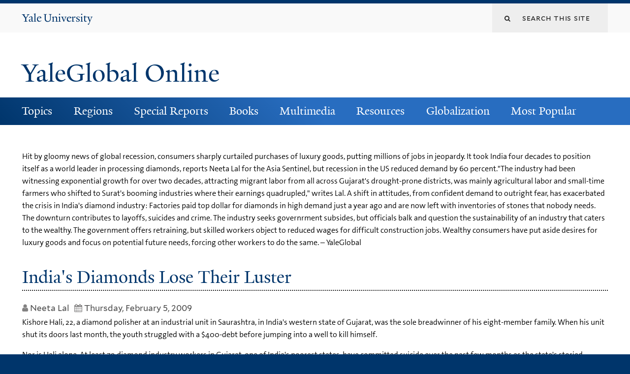

--- FILE ---
content_type: text/html; charset=utf-8
request_url: https://archive-yaleglobal.yale.edu/content/indias-diamonds-lose-their-luster
body_size: 14254
content:
<!DOCTYPE html>
<!--[if lte IE 8]>     <html lang="en" dir="ltr" class="ie8"> <![endif]-->
<!--[if gt IE 8]><!--> <html lang="en" dir="ltr" prefix="content: http://purl.org/rss/1.0/modules/content/ dc: http://purl.org/dc/terms/ foaf: http://xmlns.com/foaf/0.1/ og: http://ogp.me/ns# rdfs: http://www.w3.org/2000/01/rdf-schema# sioc: http://rdfs.org/sioc/ns# sioct: http://rdfs.org/sioc/types# skos: http://www.w3.org/2004/02/skos/core# xsd: http://www.w3.org/2001/XMLSchema#"> <!--<![endif]-->
<head>
<meta http-equiv="X-UA-Compatible" content="IE=edge">
  <!--

  GGGGGGGGGGGG      GGGGGGGGGGG               fGGGGGG
    ;GGGGG.             GGGi                     GGGG
      CGGGG:           GGG                       GGGG
       lGGGGt         GGL                        GGGG
        .GGGGC       GG:                         GGGG
          GGGGG    .GG.        ;CGGGGGGL         GGGG          .LGGGGGGGL
           GGGGG  iGG        GGG:   ,GGGG        GGGG        tGGf     ;GGGC
            LGGGGfGG        GGGG     CGGG;       GGGG       GGGL       GGGGt
             lGGGGL                  CGGG;       GGGG      CGGGCCCCCCCCCCCCC
              GGGG                   GGGG,       GGGG      GGGG
              GGGG             tCGG; CGGG,       GGGG      GGGG
              GGGG          GGGG     CGGG.       GGGG      GGGGL
              GGGG         GGGGC     CGGG.       GGGG      :GGGGC          :
             ,GGGGG.       GGGGG:  .LGGGGG,.tG   GGGG        GGGGGGt,..,fGC
        ,GGGGGGGGGGGGGGf    iGGGGGG   CGGGGC  GGGGGGGGGG       LGGGGGGGC

  -->
  <meta http-equiv="Content-Type" content="text/html; charset=utf-8" />
<meta name="Generator" content="Drupal 7 (http://drupal.org)" />
<link rel="canonical" href="/content/indias-diamonds-lose-their-luster" />
<link rel="shortlink" href="/node/33461" />
<link rel="shortcut icon" href="https://archive-yaleglobal.yale.edu/sites/all/themes/yalenew_base/images/favicon.ico" type="image/vnd.microsoft.icon" />
<meta name="viewport" content="width=device-width, initial-scale=1, maximum-scale=10, minimum-scale=1, user-scalable=yes" />
  <title>India’s Diamonds Lose Their Luster | YaleGlobal Online</title>
  <!--[if IEMobile]><meta http-equiv="cleartype" content="on" /><![endif]-->

    <link rel="shortcut icon" sizes="16x16 24x24 32x32 48x48 64x64" href="https://archive-yaleglobal.yale.edu/sites/all/themes/yalenew_base/images/favicon.ico" type="image/vnd.microsoft.icon">
    <link rel="icon" sizes="228x228" href="/sites/all/themes/yalenew_base/images/touch-icon-228.png">
  <link rel="apple-touch-icon-precomposed" sizes="228x228" href="/sites/all/themes/yalenew_base/images/touch-icon-228.png">

  <link type="text/css" rel="stylesheet" href="https://archive-yaleglobal.yale.edu/sites/default/files/css/css_xE-rWrJf-fncB6ztZfd2huxqgxu4WO-qwma6Xer30m4.css" media="all" />
<link type="text/css" rel="stylesheet" href="https://archive-yaleglobal.yale.edu/sites/default/files/css/css_lkvHUqwuaMnlSkPLjR6wgdcvM88sr5Mi-fDRQ-vdqKU.css" media="all" />
<link type="text/css" rel="stylesheet" href="https://archive-yaleglobal.yale.edu/sites/default/files/css/css_VqOJkIrASObAuXZ7ICkphJPqe2Lr8ce4nIE6f6uIelI.css" media="all" />
<link type="text/css" rel="stylesheet" href="https://archive-yaleglobal.yale.edu/sites/default/files/css/css_b5W62bVTE_C4mM_ihSQyC_ANB_qr3cbpQJReoo30ArQ.css" media="all" />
<style type="text/css" media="all">
<!--/*--><![CDATA[/*><!--*/
#back-top{right:40px;}#back-top span#button{background-color:#286dc0;}#back-top span#button:hover{opacity:1;filter:alpha(opacity = 1);background-color:#dddddd;}

/*]]>*/-->
</style>
<link type="text/css" rel="stylesheet" href="https://archive-yaleglobal.yale.edu/sites/default/files/css/css_1S-pDJ7RsTcy2gJstIL44l-b0Td8koVXA2pbcqgdR94.css" media="all" />
<link type="text/css" rel="stylesheet" href="//maxcdn.bootstrapcdn.com/font-awesome/4.7.0/css/font-awesome.min.css" media="all" />
<link type="text/css" rel="stylesheet" href="https://archive-yaleglobal.yale.edu/sites/default/files/css/css_zaOco2G8k_Y9ZPkHcPipwrYE0eu9i_I-umrYSytTB3U.css" media="all" />
<link type="text/css" rel="stylesheet" href="https://archive-yaleglobal.yale.edu/sites/default/files/css/css_4p66Ha43jfR6LpgBV-7xw6q2NxPB3zxKg9igJIUIBwY.css" media="all" />
<link type="text/css" rel="stylesheet" href="https://archive-yaleglobal.yale.edu/sites/default/files/css_injector/css_injector_1.css?s9hdh8" media="all" />
<link type="text/css" rel="stylesheet" href="https://archive-yaleglobal.yale.edu/sites/default/files/css_injector/css_injector_6.css?s9hdh8" media="all" />
<link type="text/css" rel="stylesheet" href="https://archive-yaleglobal.yale.edu/sites/default/files/css_injector/css_injector_16.css?s9hdh8" media="all" />
<link type="text/css" rel="stylesheet" href="https://archive-yaleglobal.yale.edu/sites/default/files/css_injector/css_injector_21.css?s9hdh8" media="all" />
<link type="text/css" rel="stylesheet" href="https://archive-yaleglobal.yale.edu/sites/default/files/css_injector/css_injector_41.css?s9hdh8" media="all" />

<!--[if (lt IE 9)&(!IEMobile)]>
<link type="text/css" rel="stylesheet" href="https://archive-yaleglobal.yale.edu/sites/default/files/css/css_nBvgsRGFO8eRuGybs3zqi1R0F_76QazEf5KpSL9kQhA.css" media="all" />
<![endif]-->

<!--[if gte IE 9]><!-->
<link type="text/css" rel="stylesheet" href="https://archive-yaleglobal.yale.edu/sites/default/files/css/css_059BxwQdO3W6gC_prw0ohrQj1fWv8MiFJkqt4YP0qJk.css" media="all" />
<!--<![endif]-->
  <script type="text/javascript" src="https://archive-yaleglobal.yale.edu/sites/all/libraries/respondjs/respond.min.js?s9hdh8"></script>
<script type="text/javascript">
<!--//--><![CDATA[//><!--
document.cookie = 'adaptive_image=' + Math.max(screen.width, screen.height) + '; path=/';
//--><!]]>
</script>
<script type="text/javascript" src="//ajax.googleapis.com/ajax/libs/jquery/1.8.3/jquery.min.js"></script>
<script type="text/javascript">
<!--//--><![CDATA[//><!--
window.jQuery || document.write("<script src='/sites/all/modules/contrib/jquery_update/replace/jquery/1.8/jquery.min.js'>\x3C/script>")
//--><!]]>
</script>
<script type="text/javascript" src="https://archive-yaleglobal.yale.edu/sites/default/files/js/js_Hfha9RCTNm8mqMDLXriIsKGMaghzs4ZaqJPLj2esi7s.js"></script>
<script type="text/javascript" src="//ajax.googleapis.com/ajax/libs/jqueryui/1.10.2/jquery-ui.min.js"></script>
<script type="text/javascript">
<!--//--><![CDATA[//><!--
window.jQuery.ui || document.write("<script src='/sites/all/modules/contrib/jquery_update/replace/ui/ui/minified/jquery-ui.min.js'>\x3C/script>")
//--><!]]>
</script>
<script type="text/javascript" src="https://archive-yaleglobal.yale.edu/sites/default/files/js/js_onbE0n0cQY6KTDQtHO_E27UBymFC-RuqypZZ6Zxez-o.js"></script>
<script type="text/javascript" src="https://archive-yaleglobal.yale.edu/sites/default/files/js/js_o0NmOA6FrOQamIKXP181IN2QejpF72PVBGsbUlh8LeY.js"></script>
<script type="text/javascript" src="https://archive-yaleglobal.yale.edu/sites/default/files/js/js_6I0vPtkAJkX-kPGuKWDkVC-iAAKDRvv9IyxvyUzEtGY.js"></script>
<script type="text/javascript">
<!--//--><![CDATA[//><!--
var switchTo5x = true;var useFastShare = true;
//--><!]]>
</script>
<script type="text/javascript" src="https://ws.sharethis.com/button/buttons.js"></script>
<script type="text/javascript">
<!--//--><![CDATA[//><!--
if (typeof stLight !== 'undefined') { stLight.options({"publisher":"dr-a5edf609-e6b3-8ade-141c-a0376054dae5","version":"5x","lang":"en"}); }
//--><!]]>
</script>
<script type="text/javascript" src="https://archive-yaleglobal.yale.edu/sites/default/files/js/js_waP91NpgGpectm_6Y2XDEauLJ8WCSCBKmmA87unpp2E.js"></script>
<script type="text/javascript" src="https://www.googletagmanager.com/gtag/js?id=UA-6690743-1"></script>
<script type="text/javascript">
<!--//--><![CDATA[//><!--
window.dataLayer = window.dataLayer || [];function gtag(){dataLayer.push(arguments)};gtag("js", new Date());gtag("set", "developer_id.dMDhkMT", true);gtag("config", "UA-6690743-1", {"groups":"default","cookie_domain":"archive-yaleglobal.yale.edu","anonymize_ip":true});
//--><!]]>
</script>
<script type="text/javascript" src="https://archive-yaleglobal.yale.edu/sites/default/files/js/js_mCtpTj6wS3z2qZ2ALINgRULthpF0fvWCuwMIaQenVy8.js"></script>
<script type="text/javascript" src="https://archive-yaleglobal.yale.edu/sites/default/files/js/js_UNPtX_ZGxcpSkJyp8ls50mHCG5a_tcqRFqN4KjkfLso.js"></script>
<script type="text/javascript" src="https://archive-yaleglobal.yale.edu/sites/default/files/js_injector/js_injector_1.js?s9hdh8"></script>
<script type="text/javascript">
<!--//--><![CDATA[//><!--
jQuery.extend(Drupal.settings, {"basePath":"\/","pathPrefix":"","setHasJsCookie":0,"ajaxPageState":{"theme":"yalenew_wide","theme_token":"VvPcFNidHm2U8qUDu2DKlnbl_a6PbVgEzUlRxvFVlq0","js":{"0":1,"1":1,"sites\/all\/themes\/yalenew_base\/js\/jcaption.min.js":1,"sites\/all\/libraries\/respondjs\/respond.min.js":1,"2":1,"\/\/ajax.googleapis.com\/ajax\/libs\/jquery\/1.8.3\/jquery.min.js":1,"3":1,"misc\/jquery-extend-3.4.0.js":1,"misc\/jquery-html-prefilter-3.5.0-backport.js":1,"misc\/jquery.once.js":1,"misc\/drupal.js":1,"\/\/ajax.googleapis.com\/ajax\/libs\/jqueryui\/1.10.2\/jquery-ui.min.js":1,"4":1,"misc\/form-single-submit.js":1,"sites\/all\/modules\/contrib\/jquery_ui_filter\/jquery_ui_filter.js":1,"sites\/all\/libraries\/superfish\/sfsmallscreen.js":1,"sites\/all\/libraries\/colorbox\/jquery.colorbox-min.js":1,"sites\/all\/modules\/contrib\/colorbox\/js\/colorbox.js":1,"sites\/all\/modules\/contrib\/jscrollpane\/js\/jquery.jscrollpane.min.js":1,"sites\/all\/modules\/contrib\/jscrollpane\/js\/jquery.mousewheel.js":1,"sites\/all\/modules\/contrib\/jscrollpane\/js\/script.js":1,"sites\/all\/modules\/contrib\/scroll_to_top\/scroll_to_top.js":1,"sites\/all\/modules\/contrib\/jquery_ui_filter\/accordion\/jquery_ui_filter_accordion.js":1,"sites\/all\/modules\/contrib\/custom_search\/js\/custom_search.js":1,"5":1,"https:\/\/ws.sharethis.com\/button\/buttons.js":1,"6":1,"sites\/all\/modules\/contrib\/google_analytics\/googleanalytics.js":1,"https:\/\/www.googletagmanager.com\/gtag\/js?id=UA-6690743-1":1,"7":1,"sites\/all\/libraries\/superfish\/jquery.hoverIntent.minified.js":1,"sites\/all\/libraries\/superfish\/supposition.js":1,"sites\/all\/libraries\/superfish\/superfish.js":1,"sites\/all\/modules\/contrib\/superfish\/superfish.js":1,"sites\/all\/themes\/omega\/omega\/js\/jquery.formalize.js":1,"sites\/all\/themes\/omega\/omega\/js\/omega-mediaqueries.js":1,"sites\/all\/themes\/yalenew_base\/js\/modernizr.min.js":1,"sites\/all\/themes\/yalenew_base\/js\/jquery.fitted.js":1,"sites\/all\/themes\/yalenew_base\/js\/appendAround.min.js":1,"sites\/all\/themes\/yalenew_base\/js\/scripts.js":1,"sites\/default\/files\/js_injector\/js_injector_1.js":1},"css":{"modules\/system\/system.base.css":1,"modules\/system\/system.menus.css":1,"modules\/system\/system.messages.css":1,"modules\/system\/system.theme.css":1,"misc\/ui\/jquery.ui.core.css":1,"misc\/ui\/jquery.ui.theme.css":1,"misc\/ui\/jquery.ui.accordion.css":1,"sites\/all\/modules\/contrib\/scroll_to_top\/scroll_to_top.css":1,"sites\/all\/modules\/contrib\/adaptive_image\/css\/adaptive-image.css":1,"sites\/all\/modules\/contrib\/calendar\/css\/calendar_multiday.css":1,"modules\/comment\/comment.css":1,"modules\/field\/theme\/field.css":1,"modules\/node\/node.css":1,"modules\/search\/search.css":1,"modules\/user\/user.css":1,"sites\/all\/modules\/contrib\/views\/css\/views.css":1,"sites\/all\/modules\/contrib\/accordion_menu\/accordion_menu.css":1,"sites\/all\/modules\/contrib\/ckeditor\/css\/ckeditor.css":1,"sites\/all\/libraries\/colorbox\/example4\/colorbox.css":1,"sites\/all\/modules\/contrib\/ctools\/css\/ctools.css":1,"sites\/all\/modules\/contrib\/jscrollpane\/css\/jquery.jscrollpane.css":1,"sites\/all\/modules\/contrib\/panels\/css\/panels.css":1,"0":1,"sites\/all\/modules\/contrib\/typogrify\/typogrify.css":1,"sites\/all\/modules\/contrib\/custom_search\/custom_search.css":1,"sites\/all\/modules\/contrib\/date\/date_api\/date.css":1,"\/\/maxcdn.bootstrapcdn.com\/font-awesome\/4.7.0\/css\/font-awesome.min.css":1,"sites\/all\/libraries\/superfish\/css\/superfish.css":1,"sites\/all\/libraries\/superfish\/css\/superfish-smallscreen.css":1,"sites\/all\/themes\/omega\/omega\/css\/formalize.css":1,"sites\/all\/themes\/yalenew_base\/css\/globalnew.css":1,"public:\/\/css_injector\/css_injector_1.css":1,"public:\/\/css_injector\/css_injector_6.css":1,"public:\/\/css_injector\/css_injector_16.css":1,"public:\/\/css_injector\/css_injector_21.css":1,"public:\/\/css_injector\/css_injector_41.css":1,"ie::wide::sites\/all\/themes\/yalenew_base\/css\/grid\/yalenew_default\/wide\/yalenew-default-wide-12.css":1,"sites\/all\/themes\/yalenew_base\/css\/grid\/yalenew_default\/fluid\/yalenew-default-fluid-12.css":1,"sites\/all\/themes\/yalenew_base\/css\/grid\/yalenew_default\/narrow\/yalenew-default-narrow-12.css":1,"sites\/all\/themes\/yalenew_base\/css\/grid\/yalenew_default\/wide\/yalenew-default-wide-12.css":1}},"colorbox":{"opacity":"0.85","current":"{current} of {total}","previous":"\u00ab Prev","next":"Next \u00bb","close":"Close","maxWidth":"98%","maxHeight":"98%","fixed":true,"mobiledetect":true,"mobiledevicewidth":"480px","specificPagesDefaultValue":"admin*\nimagebrowser*\nimg_assist*\nimce*\nnode\/add\/*\nnode\/*\/edit\nprint\/*\nprintpdf\/*\nsystem\/ajax\nsystem\/ajax\/*"},"jcarousel":{"ajaxPath":"\/jcarousel\/ajax\/views"},"jQueryUiFilter":{"disabled":0,"accordionHeaderTag":"h3","accordionOptions":{"active":"false","animated":"slide","autoHeight":"true","clearStyle":"true","collapsible":"false","event":"click","scrollTo":0,"history":"false"}},"jScrollPane":{"class":".scroll-pane"},"scroll_to_top":{"label":""},"custom_search":{"form_target":"_self","solr":0},"googleanalytics":{"account":["UA-6690743-1"],"trackOutbound":1,"trackMailto":1,"trackDownload":1,"trackDownloadExtensions":"7z|aac|arc|arj|asf|asx|avi|bin|csv|doc(x|m)?|dot(x|m)?|exe|flv|gif|gz|gzip|hqx|jar|jpe?g|js|mp(2|3|4|e?g)|mov(ie)?|msi|msp|pdf|phps|png|ppt(x|m)?|pot(x|m)?|pps(x|m)?|ppam|sld(x|m)?|thmx|qtm?|ra(m|r)?|sea|sit|tar|tgz|torrent|txt|wav|wma|wmv|wpd|xls(x|m|b)?|xlt(x|m)|xlam|xml|z|zip","trackColorbox":1,"trackDomainMode":1},"urlIsAjaxTrusted":{"\/content\/indias-diamonds-lose-their-luster":true},"superfish":{"1":{"id":"1","sf":{"pathLevels":"0","delay":"500","animation":{"opacity":"show"},"speed":"fast","autoArrows":false,"dropShadows":false},"plugins":{"smallscreen":{"mode":"window_width","breakpoint":980,"breakpointUnit":"px","accordionButton":"2","title":"Main menu"},"supposition":true}}},"omega":{"layouts":{"primary":"wide","order":["fluid","narrow","wide"],"queries":{"fluid":"all and (max-width: 739px)","narrow":"all and (min-width: 740px) and (max-width: 1024px)","wide":"all and (min-width: 1025px)"}}}});
//--><!]]>
</script>

</head>
<body class="html not-front not-logged-in page-node page-node- page-node-33461 node-type-news yalenew-wide context-content no-sidebars nav-blue-dk block-blue-dk nav-serif block-font-serif block-outline">
  <aside role='complementary' id="skip-link" aria-label="Skip to main content">
    <a href="#main-content" class="element-invisible element-focusable">Skip to main content</a>
  </aside>
  <div class="region region-page-top" id="region-page-top">
  <div class="region-inner region-page-top-inner">
      </div>
</div>
  <div class="page clearfix" id="page">
      <header id="section-header" class="section section-header" role="banner">
  <div id="zone-topper-wrapper" class="zone-wrapper zone-topper-wrapper clearfix">  <div id="zone-topper" class="zone zone-topper clearfix container-12">
    <div  class="grid-3 region region-topper-first" id="region-topper-first">
  <div class="region-inner region-topper-first-inner">
      <div class="topper-logo"><a href="http://www.yale.edu" class="y-icons y-yale y-univ"><span class="element-invisible">Yale University</span></a>
      </div>

	 <div id="moved-main-nav-wrapper">
                <button aria-expanded="false" id="nav-ready" class="nav-ready"><span class="element-invisible">Open Main Navigation</span></button>
                <div id="moved-main-nav" class="moved-main-nav" data-set="append-main-nav"></div>
                <button aria-expanded="true" id="nav-close" class="nav-close nav-hidden"><span class="element-invisible">Close Main Navigation</span></button>
        </div>

  </div>
</div>
<div class="grid-9 region region-topper-second" id="region-topper-second">
  <div class="region-inner region-topper-second-inner">
    <div class="block block-search block-form block-search-form odd block-without-title" id="block-search-form">
  <div class="block-inner clearfix">
            
    <div class="content clearfix">
      <form class="search-form" role="search" aria-label="Site Search" action="/content/indias-diamonds-lose-their-luster" method="post" id="search-block-form" accept-charset="UTF-8"><div><div class="container-inline">
  <div class="form-item form-type-textfield form-item-search-block-form">
  <label for="edit-search-block-form--2"><i class="fa fa-search"></i> </label>
 <input title="Enter the terms you wish to search for." class="custom-search-box form-text" placeholder="Search this site" type="text" id="edit-search-block-form--2" name="search_block_form" value="" size="15" maxlength="128" />
</div>
<div class="form-actions form-wrapper" id="edit-actions"><input style="display:none;" type="submit" id="edit-submit" name="op" value="" class="form-submit" /></div><input type="hidden" name="form_build_id" value="form-j-xw1L5Gmsibc_f7eBIvqiSJlLE8E8b-HulTKu5a7tI" />
<input type="hidden" name="form_id" value="search_block_form" />
</div>
</div></form>    </div>
  </div>
</div>
  </div>
</div>
  </div>
</div><div id="zone-branding-wrapper" class="zone-wrapper zone-branding-wrapper clearfix">  <div id="zone-branding" class="zone zone-branding clearfix container-12">
    <div class="grid-10 region region-branding" id="region-branding">
  <div class="region-inner region-branding-inner">
        <div class="branding-data clearfix">
                                                  <h2 class="site-name"><a href="/" title="Home">YaleGlobal Online</a></h2>
                                  </div>
          </div>
</div>
  </div>
</div></header>
  
      <main  id="section-content" class="section section-content" role="main">
  <div id="section-content-inner">
    

<div id="zone-menu-wrapper" class="zone-wrapper zone-menu-wrapper clearfix yale-wide-menu">  <div id="zone-menu" class="zone zone-menu clearfix container-12">

<div id="original-main-nav-wrapper">
  <div id="original-main-nav" data-set="append-main-nav">
    <div id="main-nav">

    <div class="grid-12 region region-menu" id="region-menu">
  <div class="region-inner region-menu-inner">
    <nav id="main-menu-navigation" role="navigation" aria-label="Main Menu" class="navigation">
                  <div class="block block-superfish layer-menu block-1 block-superfish-1 odd block-without-title" id="block-superfish-1">
  <div class="block-inner clearfix">
            
    <div class="content clearfix">
      <ul  id="superfish-1" class="menu sf-menu sf-main-menu sf-horizontal sf-style-none sf-total-items-8 sf-parent-items-7 sf-single-items-1"><li id="menu-1751-1" class="first odd sf-item-1 sf-depth-1 sf-total-children-11 sf-parent-children-0 sf-single-children-11 menuparent"><a href="/topics/economy" class="sf-depth-1 menuparent">Topics</a><ul><li id="menu-1756-1" class="first odd sf-item-1 sf-depth-2 sf-no-children"><a href="/topics/economy" class="sf-depth-2">Economy</a></li><li id="menu-1761-1" class="middle even sf-item-2 sf-depth-2 sf-no-children"><a href="/topics/environment" class="sf-depth-2">Environment</a></li><li id="menu-1766-1" class="middle odd sf-item-3 sf-depth-2 sf-no-children"><a href="/topics/gender" class="sf-depth-2">Gender</a></li><li id="menu-1771-1" class="middle even sf-item-4 sf-depth-2 sf-no-children"><a href="/topics/globalization" class="sf-depth-2">Globalization</a></li><li id="menu-1776-1" class="middle odd sf-item-5 sf-depth-2 sf-no-children"><a href="/topics/health" class="sf-depth-2">Health</a></li><li id="menu-1781-1" class="middle even sf-item-6 sf-depth-2 sf-no-children"><a href="/topics/labor" class="sf-depth-2">Labor</a></li><li id="menu-1786-1" class="middle odd sf-item-7 sf-depth-2 sf-no-children"><a href="/topics/politics" class="sf-depth-2">Politics</a></li><li id="menu-1791-1" class="middle even sf-item-8 sf-depth-2 sf-no-children"><a href="/topics/science-technology" title="Science-Technology" class="sf-depth-2">Science &amp; Technology</a></li><li id="menu-1796-1" class="middle odd sf-item-9 sf-depth-2 sf-no-children"><a href="/topics/security-terrorism" class="sf-depth-2">Security &amp; Terrorism</a></li><li id="menu-1801-1" class="middle even sf-item-10 sf-depth-2 sf-no-children"><a href="/topics/society-culture" class="sf-depth-2">Society &amp; Culture</a></li><li id="menu-1806-1" class="last odd sf-item-11 sf-depth-2 sf-no-children"><a href="/topics/trade" class="sf-depth-2">Trade</a></li></ul></li><li id="menu-1811-1" class="middle even sf-item-2 sf-depth-1 sf-total-children-8 sf-parent-children-0 sf-single-children-8 menuparent"><a href="/regions/global" class="sf-depth-1 menuparent">Regions</a><ul><li id="menu-1816-1" class="first odd sf-item-1 sf-depth-2 sf-no-children"><a href="/regions/global" class="sf-depth-2">Global</a></li><li id="menu-1821-1" class="middle even sf-item-2 sf-depth-2 sf-no-children"><a href="/regions/africa" class="sf-depth-2">Africa</a></li><li id="menu-1826-1" class="middle odd sf-item-3 sf-depth-2 sf-no-children"><a href="/regions/americas" class="sf-depth-2">Americas</a></li><li id="menu-1831-1" class="middle even sf-item-4 sf-depth-2 sf-no-children"><a href="/regions/asia-pacific" class="sf-depth-2">Asia-Pacific</a></li><li id="menu-1836-1" class="middle odd sf-item-5 sf-depth-2 sf-no-children"><a href="/regions/central-asia" class="sf-depth-2">Central Asia</a></li><li id="menu-1841-1" class="middle even sf-item-6 sf-depth-2 sf-no-children"><a href="/regions/europe" class="sf-depth-2">Europe</a></li><li id="menu-1846-1" class="middle odd sf-item-7 sf-depth-2 sf-no-children"><a href="/regions/middle-east" class="sf-depth-2">Middle East</a></li><li id="menu-1851-1" class="last even sf-item-8 sf-depth-2 sf-no-children"><a href="/regions/south-asia" class="sf-depth-2">South Asia</a></li></ul></li><li id="menu-1856-1" class="middle odd sf-item-3 sf-depth-1 sf-total-children-9 sf-parent-children-0 sf-single-children-9 menuparent"><a href="/avian-flu" class="sf-depth-1 menuparent">Special Reports</a><ul><li id="menu-2621-1" class="first odd sf-item-1 sf-depth-2 sf-no-children"><a href="/avian-flu" class="sf-depth-2">Avian Flu</a></li><li id="menu-1866-1" class="middle even sf-item-2 sf-depth-2 sf-no-children"><a href="/special-reports/coronaviruses" class="sf-depth-2">Coronavirus</a></li><li id="menu-1871-1" class="middle odd sf-item-3 sf-depth-2 sf-no-children"><a href="/special-reports/us-election-world" class="sf-depth-2">US Election &amp; the World</a></li><li id="menu-2791-1" class="middle even sf-item-4 sf-depth-2 sf-no-children"><a href="/global-economic-crisis" class="sf-depth-2">Global Economic Crisis</a></li><li id="menu-2796-1" class="middle odd sf-item-5 sf-depth-2 sf-no-children"><a href="/special-reports/wikileaks-saga" class="sf-depth-2">The WikiLeaks Saga</a></li><li id="menu-2801-1" class="middle even sf-item-6 sf-depth-2 sf-no-children"><a href="/special-reports/world-elections-global-challenges" class="sf-depth-2">World Elections</a></li><li id="menu-2901-1" class="middle odd sf-item-7 sf-depth-2 sf-no-children"><a href="/special-reports/world-surveillance" class="sf-depth-2">World of Surveillance</a></li><li id="menu-3021-1" class="middle even sf-item-8 sf-depth-2 sf-no-children"><a href="/special-reports/academic-papers" class="sf-depth-2">Academic Papers</a></li><li id="menu-3026-1" class="last odd sf-item-9 sf-depth-2 sf-no-children"><a href="/special-report/bound-together" class="sf-depth-2">Bound Together</a></li></ul></li><li id="menu-1931-1" class="middle even sf-item-4 sf-depth-1 sf-total-children-3 sf-parent-children-0 sf-single-children-3 menuparent"><a href="/world-connected-globalization-21st-century" class="sf-depth-1 menuparent">Books</a><ul><li id="menu-1936-1" class="first odd sf-item-1 sf-depth-2 sf-no-children"><a href="/world-connected-globalization-21st-century" class="sf-depth-2">A World Connected</a></li><li id="menu-2401-1" class="middle even sf-item-2 sf-depth-2 sf-no-children"><a href="/book-review" class="sf-depth-2">Book Reviews</a></li><li id="menu-2411-1" class="last odd sf-item-3 sf-depth-2 sf-no-children"><a href="/book-excerpts" class="sf-depth-2">Book Excerpts</a></li></ul></li><li id="menu-2601-1" class="middle odd sf-item-5 sf-depth-1 sf-total-children-4 sf-parent-children-0 sf-single-children-4 menuparent"><a href="/multimedia_list/video" class="sf-depth-1 menuparent">Multimedia</a><ul><li id="menu-2596-1" class="first odd sf-item-1 sf-depth-2 sf-no-children"><a href="/multimedia_list/podcasts" class="sf-depth-2">Podcasts</a></li><li id="menu-2606-1" class="middle even sf-item-2 sf-depth-2 sf-no-children"><a href="/multimedia_list/presentations" class="sf-depth-2">Presentations</a></li><li id="menu-2611-1" class="middle odd sf-item-3 sf-depth-2 sf-no-children"><a href="/multimedia_list/video" class="sf-depth-2">Videos</a></li><li id="menu-3771-1" class="last even sf-item-4 sf-depth-2 sf-no-children"><a href="http://macmillanreport.yale.edu" class="sf-depth-2">The MacMillan Report</a></li></ul></li><li id="menu-2281-1" class="middle even sf-item-6 sf-depth-1 sf-total-children-3 sf-parent-children-0 sf-single-children-3 menuparent"><a href="/resources/contributing-publications" class="sf-depth-1 menuparent">Resources</a><ul><li id="menu-1326-1" class="first odd sf-item-1 sf-depth-2 sf-no-children"><a href="/resources/contributing-publications" class="sf-depth-2">Contributing Publications</a></li><li id="menu-2291-1" class="middle even sf-item-2 sf-depth-2 sf-no-children"><a href="/resources/academic-centers" class="sf-depth-2">Academic Centers</a></li><li id="menu-2296-1" class="last odd sf-item-3 sf-depth-2 sf-no-children"><a href="/institutionspublications" class="sf-depth-2">Other Resources</a></li></ul></li><li id="menu-2946-1" class="middle odd sf-item-7 sf-depth-1 sf-total-children-3 sf-parent-children-0 sf-single-children-3 menuparent"><a href="/about-globalization" class="sf-depth-1 menuparent">Globalization</a><ul><li id="menu-2966-1" class="first odd sf-item-1 sf-depth-2 sf-no-children"><a href="/about-globalization" class="sf-depth-2">About Globalization</a></li><li id="menu-2951-1" class="middle even sf-item-2 sf-depth-2 sf-no-children"><a href="/history-globalization" class="sf-depth-2">History of Globalization</a></li><li id="menu-2956-1" class="last odd sf-item-3 sf-depth-2 sf-no-children"><a href="/globalization-food-plants" class="sf-depth-2">Globalization of Food</a></li></ul></li><li id="menu-5131-1" class="last even sf-item-8 sf-depth-1 sf-no-children"><a href="/popular" class="sf-depth-1">Most Popular</a></li></ul>    </div>
  </div>
</div>
    </nav>
  </div>
</div>

    </div>
  </div>
</div>

  </div>
</div>
<div id="zone-content-wrapper" class="zone-wrapper zone-content-wrapper clearfix">  <div id="zone-content" class="zone zone-content clearfix container-12">
    
    <div id="moved-sidenav-wrapper" class="moved-sidenav-wrapper grid-12">
       <div id="moved-sidenav" class="moved-sidenav" data-set="append-sidenav"></div>
    </div>

        <div class="grid-12 region region-content" id="region-content">
  <div class="region-inner region-content-inner">
    <a id="main-content" tabindex="-1"></a>
                <h1 class="title" id="page-title">India’s Diamonds Lose Their Luster</h1>
                        <div class="block block-system block-main block-system-main odd block-without-title" id="block-system-main">
  <div class="block-inner clearfix">
            
    <div class="content clearfix">
      <div  about="/content/indias-diamonds-lose-their-luster" typeof="sioc:Item foaf:Document" id="node-news-33461" class="ds-1col node node-news en view-mode-full node-published node-not-promoted node-not-sticky self-posted author-0 odd clearfix clearfix">

  
  <div class="field field-name-field-deck field-type-text-long field-label-hidden"><div class="field-items"><div class="field-item even">Hit by gloomy news of global recession, consumers sharply curtailed purchases of luxury goods, putting millions of jobs in jeopardy. It took India four decades to position itself as a world leader in processing diamonds, reports Neeta Lal for the Asia Sentinel, but recession in the US reduced demand by 60 percent.&quot;The industry had been witnessing exponential growth for over two decades, attracting migrant labor from all across Gujarat&#039;s drought-prone districts, was mainly agricultural labor and small-time farmers who shifted to Surat&#039;s booming industries where their earnings quadrupled,&quot; writes Lal. A shift in attitudes, from confident demand to outright fear, has exacerbated the crisis in India&#039;s diamond industry: Factories paid top dollar for diamonds in high demand just a year ago and are now left with inventories of stones that nobody needs. The downturn contributes to layoffs, suicides and crime. The industry seeks governrment subsides, but officials balk and question the sustainability of an industry that caters to the wealthy. The government offers retraining, but skilled workers object to reduced wages for difficult construction jobs. Wealthy consumers have put aside desires for luxury goods and focus on potential future needs, forcing other workers to do the same. – YaleGlobal</div></div></div><div class="field field-name-title field-type-ds field-label-hidden"><div class="field-items"><div class="field-item even" property="dc:title"><h2>India&#039;s Diamonds Lose Their Luster</h2></div></div></div><div class="field field-name-field-author-article field-type-text field-label-hidden"><div class="field-items"><div class="field-item even">Neeta Lal</div></div></div><div class="field field-name-field-date field-type-datetime field-label-hidden"><div class="field-items"><div class="field-item even"><span class="date-display-single" property="dc:date" datatype="xsd:dateTime" content="2009-02-05T00:00:00-05:00">Thursday, February 5, 2009</span></div></div></div><div class="field field-name-body field-type-text-with-summary field-label-hidden"><div class="field-items"><div class="field-item even" property="content:encoded"><div class="p_item_content">
<p>        Kishore Hali, 22, a diamond polisher at an industrial unit in        Saurashtra, in India's western state of Gujarat, was the sole        breadwinner of his eight-member family. When his unit shut its doors        last month, the youth struggled with a $400-debt before jumping into a        well to kill himself.      </p>
</div>
<div class="p_item_content">
</div>
<div class="p_item_content">
<p>        Nor is Hali alone. At least 70 diamond industry workers in Gujarat, one        of India's poorest states, have committed suicide over the past few        months as the state's storied diamond industry has sunk into depression.        Nearly 60 percent of Gujarat's diamond industry has closed. Gujurat        accounts for 72 percent of the world's processed diamonds and 80 percent        of India's diamond exports. About 92 percent of the world's diamonds cut        in 2003 were in Surat.      </p>
</div>
<div class="p_item_content">
</div>
<div class="p_item_content">
<p>        The Surat diamond industry alone is worth Rs8 billion — or was — and        accounted for more than half of India's diamond exports, an industry        that employs more than 700,000 workers across the country. Overall,        about 2.5 million are associated indirectly with the diamond trade in        India. But with the export market in a recession, layoffs and suicides        have cast an ominous shadow over the state's 10,000-odd diamond units.      </p>
</div>
<div class="p_item_content">
</div>
<div class="p_item_content">
<p>        Analysts point out that it took India over four decades to consolidate        its position as a world leader in processing diamonds. "Our biggest        concern is the possibility of losing this pre-eminent position if the        government does not implement these measures immediately," says Prakash        Nane, a diamond trader.      </p>
</div>
<div class="p_item_content">
</div>
<div class="p_item_content">
<p>        "Surat is one of the biggest polishing industries of the world. The        business is being carried out here for over five decades. But the US        downturn has affected us badly as more than 60 percent of our exports        used to go to the United States. Today, it is down to less than 30        percent," Nane said.      </p>
</div>
<div class="p_item_content">
</div>
<div class="p_item_content">
<p>        Diamond exporter Prem Bhaiji added that while Surat has witnessed        several ups and downs in the last two decades, nothing has hit as hard        as the current impasse. He states that a general shortage of rough        diamonds, the global economic crisis, a recession in the domestic market        and rising production costs due to inflationary pressures have coalesced        to take the shine off the industry.      </p>
</div>
<div class="p_item_content">
</div>
<div class="p_item_content">
<p>        According to Gems and Jewellery Export Promotion Council (GJEPC)        chairman Vasant Mehta, the US recession has caused a 60 percent plummet        in demand from India. As a result, units have been forced to cut        production by over 25 percent and recently announced a moratorium on the        purchase of rough diamonds for processing and production.      </p>
</div>
<div class="p_item_content">
</div>
<div class="p_item_content">
<p>        Ironically, till barely six months ago, Gujarat's diamond industry was        thriving as the largest exporter of processed diamonds to the US and        accounted for almost eight of every 10 processed to be sold worldwide.        Today, with thousands of units closing, laid off workers are struggling        for sustenance or migrating to other cities in search of work.      </p>
</div>
<div class="p_item_content">
</div>
<div class="p_item_content">
<p>        "My family has been in the diamond business for 40 years but I've never        seen such terrible times," says Bhaichand Patel of Surat Crafts, a        diamond unit in Surat, which is working at half its earlier capacity,        employing only 25 per cent of its former staff.      </p>
</div>
<div class="p_item_content">
</div>
<div class="p_item_content">
<p>        Chetan Sangvi, Gujarat region chairman of the Gems and Jewelry Export        Promotion Council (GJEPC), estimates that due to the huge gap between        supply and demand of diamonds this year, factory owners are saddled with        gargantuan quantities of unsold polished and rough diamonds. These        owners had earlier bought rough diamonds at peak prices due to high        demand which is further adding to their losses. Tough competition from        countries like Sri Lanka, China and Indonesia, hasn't really made things        easy.      </p>
</div>
<div class="p_item_content">
</div>
<div class="p_item_content">
</div>
<div class="p_item_content">
</div>
<div class="p_item_content">
<p>        Surat alone has about 6,000 units which cut and polish diamonds. These        units have laid off about half of their workforce in the past few        months. Those who still have jobs do only minor cutting and polishing        tasks for orders from domestic clients.      </p>
</div>
<div class="p_item_content">
</div>
<div class="p_item_content">
<p>        Analysts say 2009 is likely be tougher yetr. According to RSM Astute        Consulting, a global audit, tax and consulting company, gross domestic        product growth in most of the major diamond markets in the US and Europe        is estimated to be negative in 2009.      </p>
</div>
<div class="p_item_content">
</div>
<div class="p_item_content">
<p>        The industry had been witnessing exponential growth for over two        decades, attracting migrant labor from all across Gujarat's        drought-prone districts, was mainly agricultural labor and small-time        farmers who shifted to Surat's booming industries where their earnings        quadrupled.      </p>
</div>
<div class="p_item_content">
</div>
<div class="p_item_content">
<p>        These migrants account for a bulk of Surat's diamond industry work        force. But with the slump, thousands of workers are fleeing from Gujarat        while others are resorting to unlawful activities like stealing and        bootlegging. In January, two diamond polishers were arrested in Surat        with bootlegged liquor while another two were caught trying to break        into a shop. Due to the protracted crisis, many diamond firm owners have        also diversified into real estate to sustain themselves.      </p>
</div>
<div class="p_item_content">
</div>
<div class="p_item_content">
<p>        With no immediate succor in sight, the diamond industry is seeking a        bailout package worth Rs 20 billion from the state government but        finding little sympathy. They are also pressing for other demands like        including free education for their children, special loans for diamond        factories, monthly unemployment allowances of Rs 2,500 and relief in        bank rate.      </p>
</div>
<div class="p_item_content">
</div>
<div class="p_item_content">
<p>        However, Chief Minister Narendra Modi is unsympathetic, saying that        since the sector had done nothing for the uplift of the state when its        coffers were overflowing, why should the state come to its rescue now?        But the industry is insistent about getting its demands fulfilled which        include modernization of diamond units by inducting new technologies so        that they can cut costs and enhance productivity to maintain margins.        The industry has also demanded an upgrade fund so that diamond units can        get soft loans with a built-in subsidy of 20 percent. Import duty waiver        to import new technologies and modern machinery, are some of their other        demands. Currently, diamond machinery imports attract 30 percent duty.      </p>
</div>
<div class="p_item_content">
</div>
<div class="p_item_content">
<p>        Under immense media pressure, the Gujarat state government, which had        till now turned a blind eye to the crisis in the diamond industry, has        agreed to rehabilitate the industry's laid off workers. It has announced        work to be given to them under the state-funded National Rural        Employment Guarantee Scheme (NREGS).      </p>
</div>
<div class="p_item_content">
</div>
<div class="p_item_content">
<p>        However, the Diamond Workers' Association is unimpressed. They reiterate        that this offer will mean that the unemployed workers will now have to        toil as casual laborers, in tasks such as road building and road        widening at a quarter of their earlier wages.      </p>
</div>
<div class="p_item_content">
</div>
<div class="p_item_content">
<p>        "We are skilled people. How does the government expect us to do the work        of daily wage earners?" asks Keshu Patel, a laid off worker currently in        Delhi to explore other avenues to sustain his family of six. "Why can't        the government give us jobs which are commensurate with our skills and        earlier remuneration?"      </p>
</div>
<div class="p_item_content">
</div>
<div class="p_item_content">
<p>        In other words, till such time that the Indian government hits upon a        universally acceptable solution to restore the sparkle to the country's        prized industry, it will continue to face a lackluster future.       </p>
</div>
</div></div></div><div class="field field-name-field-source-url field-type-link-field field-label-hidden"><div class="field-items"><div class="field-item even">http://www.asiasentinel.com/index.php?option=com_content&amp;task=view&amp;id=1698&amp;Itemi...</div></div></div><div class="field field-name-field-rights-article field-type-text field-label-hidden"><div class="field-items"><div class="field-item even">Copyright © 2005 - 2009 Asia Sentinel.</div></div></div></div>

    </div>
  </div>
</div>
<div class="block block-sharethis block-sharethis-block block-sharethis-sharethis-block even block-without-title" id="block-sharethis-sharethis-block">
  <div class="block-inner clearfix">
            
    <div class="content clearfix">
      <div class="sharethis-wrapper"><span st_url="https://archive-yaleglobal.yale.edu/content/indias-diamonds-lose-their-luster" st_title="India%27s%20Diamonds%20Lose%20Their%20Luster" class="st_facebook_button" displayText="facebook"></span>
<span st_url="https://archive-yaleglobal.yale.edu/content/indias-diamonds-lose-their-luster" st_title="India%27s%20Diamonds%20Lose%20Their%20Luster" class="st_twitter_button" displayText="twitter" st_via="" st_username=""></span>
<span st_url="https://archive-yaleglobal.yale.edu/content/indias-diamonds-lose-their-luster" st_title="India%27s%20Diamonds%20Lose%20Their%20Luster" class="st_tumblr_button" displayText="tumblr" st_via="" st_username=""></span>
<span st_url="https://archive-yaleglobal.yale.edu/content/indias-diamonds-lose-their-luster" st_title="India%27s%20Diamonds%20Lose%20Their%20Luster" class="st_pinterest_button" displayText="pinterest" st_via="" st_username=""></span>
<span st_url="https://archive-yaleglobal.yale.edu/content/indias-diamonds-lose-their-luster" st_title="India%27s%20Diamonds%20Lose%20Their%20Luster" class="st_reddit_button" displayText="reddit" st_via="" st_username=""></span>
<span st_url="https://archive-yaleglobal.yale.edu/content/indias-diamonds-lose-their-luster" st_title="India%27s%20Diamonds%20Lose%20Their%20Luster" class="st_email_button" displayText="email" st_via="" st_username=""></span>
<span st_url="https://archive-yaleglobal.yale.edu/content/indias-diamonds-lose-their-luster" st_title="India%27s%20Diamonds%20Lose%20Their%20Luster" class="st_plusone_button" displayText="plusone" st_via="" st_username=""></span>
<span st_url="https://archive-yaleglobal.yale.edu/content/indias-diamonds-lose-their-luster" st_title="India%27s%20Diamonds%20Lose%20Their%20Luster" class="st_fblike_button" displayText="fblike" st_via="" st_username=""></span>
</div>    </div>
  </div>
</div>
      </div>
</div>
  </div>
</div>  </div>
</main>
  
      <footer id="section-footer" class="section section-footer" role="contentinfo">
  <div id="zone-footer-wrapper" class="zone-wrapper zone-footer-wrapper clearfix">  <div id="zone-footer" class="zone zone-footer clearfix container-12">
    <div class="grid-12 region region-footer-third" id="region-footer-third">
  <div class="region-inner region-footer-third-inner">
    <div class="block block-block footer-logo block-11 block-block-11 odd block-without-title" id="block-block-11">
  <div class="block-inner clearfix">
            
    <div class="content clearfix">
      <div class="footer-logo"><a href="http://www.yale.edu" class="y-icons y-yale y-mark"><span class="element-invisible">Yale </span></a></div>
    </div>
  </div>
</div>
<div class="block block-block footerMsg block-16 block-block-16 even block-without-title" id="block-block-16">
  <div class="block-inner clearfix">
            
    <div class="content clearfix">
      <h5>YaleGlobal Online • A publication of <a href="http://macmillan.yale.edu">the MacMillan Center</a></h5>
<p><a href="/about-yaleglobal">About YaleGlobal</a> • <a href="/contact-us">Contact</a> • <a href="http://yaleglobal.yale.edu/contact-us#submissions">Submissions</a></p>
<p>Copyright © 2020 Yale University • All rights reserved •<a href="/subscribe-our-newsletter"> </a><a href="http://www.yale.edu/privacy-policy" title="Yale Privacy policy">Privacy policy</a></p>
    </div>
  </div>
</div>
<div class="block block-menu sharing block-menu-social-buttons block-menu-menu-social-buttons odd block-without-title" id="block-menu-menu-social-buttons">
  <div class="block-inner clearfix">
            
    <div class="content clearfix">
      <ul class="menu"><li class="first leaf menu-facebook"><a href="https://www.facebook.com/YaleGlobal-107062515999088/" class="fa fa-facebook-square"><span>Facebook</span></a></li>
<li class="leaf menu-twitter"><a href="https://twitter.com/YaleGlobal" class="fa fa-twitter"><span>Twitter</span></a></li>
<li class="leaf menu-itunes"><a href="https://itunes.apple.com/us/podcast/yaleglobal/id385034324?mt=2" class="fa fa-apple"><span>iTunes</span></a></li>
<li class="last leaf menu-instagram"><a href="https://www.instagram.com/yaleglobal/" class="fa fa-instagram"><span>Instagram</span></a></li>
</ul>    </div>
  </div>
</div>
  </div>
</div>
  </div>
</div></footer>
  </div>
  <div class="region region-page-bottom" id="region-page-bottom">
  <div class="region-inner region-page-bottom-inner">
      </div>
</div>
<script type="text/javascript">
<!--//--><![CDATA[//><!--
jQuery(function() {
  jQuery('.accordion-menu-1').accordion({ animated: 'bounceslide', autoHeight: true, clearStyle: false, fillSpace: false, event: 'mousedown', header: 'h2', collapsible: true, navigation: true, icons: { 'header': 'ui-icon-triangle-1-e', 'headerSelected': 'ui-icon-triangle-1-s' }, cookie: { path: '/' }, active: false });
  jQuery('.accordion-menu-1 .accordion-header.no-children').each(function(index, element) {
    jQuery(this)
      .unbind('.accordion')
      .children('.ui-icon')
      .removeClass('ui-icon-triangle-1-e')
      .addClass('ui-icon-triangle-1-s');
  });
});
//--><!]]>
</script>
<script type="text/javascript">
<!--//--><![CDATA[//><!--

      (function() {
      var sz = document.createElement('script'); sz.type = 'text/javascript'; sz.async = true;
      sz.src = '//siteimproveanalytics.com/js/siteanalyze_66356571.js';
      var s = document.getElementsByTagName('script')[0]; s.parentNode.insertBefore(sz, s);
      })();
      
//--><!]]>
</script>
<script type="text/javascript" src="https://archive-yaleglobal.yale.edu/sites/default/files/js/js_JMVekk522eOkII71K9F5yD4Su-iRqPdTR_-LxjPAtMk.js"></script>
</body>
</html>
